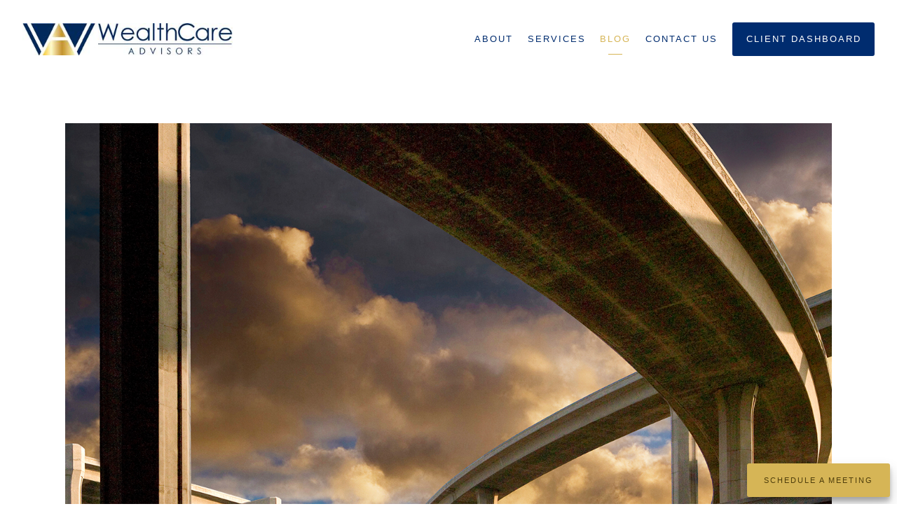

--- FILE ---
content_type: text/html; charset=utf-8
request_url: https://wealthcareadvisorsllc.com/blog/biden-signs-infrastructure-bill
body_size: 11218
content:
<!DOCTYPE html>
<html lang="en" class="no-js">
<head>
<meta charset="utf-8">
<meta http-equiv="X-UA-Compatible" content="IE=edge">

<link rel="shortcut icon" href="https://static.twentyoverten.com/5d1a3aaec993ee304ac8a44c/favicon/BJ8KcudEr-favicon.ico" type="image/x-icon">

<meta name="viewport" content="width=device-width,initial-scale=1">
<meta http-equiv="cleartype" content="on">
<meta name="robots" content="noodp">

<!-- Title & Description -->
<title>Biden Signs Infrastructure Bill — Chicago Northwest Suburbs | WealthCare Advisors</title>
<meta name="description"
content="President Biden signed a $1T bipartisan infrastructure bill set to enable enhancements for transportation and utilities over the next five years. For each of those five years, $550 billion will be invested.">
<!-- Open Graph -->
<meta property="og:site_name" content="Chicago Northwest Suburbs | WealthCare Advisors">
<meta property="og:title" content="Biden Signs Infrastructure Bill">
<meta property="og:description" content="President Biden signed a $1T bipartisan infrastructure bill set to enable enhancements for transportation and utilities over the next five years. For each of those five years, $550 billion will be invested.">
<meta property="og:url" content="https://wealthcareadvisorsllc.com/blog/biden-signs-infrastructure-bill">
<meta property="og:type" content="article">

<meta prefix="og: http://ogp.me/ns#" property="og:image" content="https://static.twentyoverten.com/content/social/social_bidensignsinfrastructurebill.jpg">
<meta property="og:image:width" content="">
<meta property="og:image:height" content="">

<meta itemprop="name" content="Biden Signs Infrastructure Bill">
<meta itemprop="description" content="President Biden signed a $1T bipartisan infrastructure bill set to enable enhancements for transportation and utilities over the next five years. For each of those five years, $550 billion will be invested.">
<meta itemprop="url" content="https://wealthcareadvisorsllc.com/blog/biden-signs-infrastructure-bill">
<!-- Twitter Card -->
<meta name="twitter:card" content="summary_large_image">
<meta name="twitter:title" content="Biden Signs Infrastructure Bill">
<meta name="twitter:description" content="President Biden signed a $1T bipartisan infrastructure bill set to enable enhancements for transportation and utilities over the next five years. For each of those five years, $550 billion will be invested.">

<meta name="twitter:image" content="https://static.twentyoverten.com/content/social/social_bidensignsinfrastructurebill.jpg">


<!-- Mobile App Settings -->

<link rel="apple-touch-icon" href="https://static.twentyoverten.com/5d1a3aaec993ee304ac8a44c/favicon/BJ8KcudEr.png">

<meta name="apple-mobile-web-app-capable" content="yes">
<meta name="apple-mobile-web-app-status-bar-style" content="black">
<meta name="apple-mobile-web-app-title" content="Blog">

<!-- Prefetch -->
<link rel="dns-prefetch" href="https://static.twentyoverten.com">

<style>
@import 'https://fonts.googleapis.com/css?family=Prata:000,000i|Archivo:000,000i|Montserrat:000,000i|Lato:000,000i';
</style>
<link href="/assets/frameworks/assets/dist/css/global.css" rel="stylesheet">
<link href="/assets/frameworks/themes/fresnel/3.0.0/assets/dist/css/main.css" rel="stylesheet">
<link href="/assets/css/custom.css" rel="stylesheet">

<link href="https://assets.calendly.com/assets/external/widget.css" rel="stylesheet">


<style>
#main-navigation>ul>li a.btn,
.btn {
  border-radius: 3px;
}

.form-item label {
  font-weight: bold;
  color: #00295c;
}

.col-xs-12 {
  margin-bottom: 1.5rem;
}

#blog-categories ul li a,
#main-navigation ul li a,
#sub-navigation ul li a {
  font-size: 13px;
}

.btn--floating {
  position: fixed;
  bottom: 10px;
  right: 10px;
  font-size: .7rem;
  z-index: 100;
  box-shadow: 0 10px 20px rgba(0,0,0,0.19), 0 6px 6px rgba(0,0,0,0.23);
  border-radius: 3px;
}

.overlay .btn,
a.btn {
  color: #4e3d0b;
}

a.btn:hover,
a.btn.primary:hover {
  color: #ffffff;
}

a.btn.secondary:hover {
    background: #d6b556;
    border-color: #d6b556;
    color: #ffffff;
}

/* --------- HOMEPAGE STYLES ---------- */

/*.home .row.breakout {*/
/*    width: 100vw;*/
/*    position: relative;*/
/*    left: 50%;*/
/*    right: 50%;*/
/*    margin-left: -50vw;*/
/*    margin-right: -50vw;*/
/*}*/

/*.img--cover {*/
/*  padding-left: 0;*/
/*  padding-right: 0;*/
/*}*/

/*.img--cover img {*/
/*    width: 100%;*/
/*    height: 100%!important;*/
/*    object-fit: cover;*/
/*    object-position: center;*/
/*    padding-right: 0;*/
/*    padding-left: 0;*/
/*    overflow: hidden;*/
/*}*/

/*.home-page .content-wrapper {*/
/*  padding: 4rem 0 0 0;*/
/*}*/

/*.home-page .callout {*/
/*  margin: 0;*/
/*}*/

/*.extra-padding-left, .extra-padding-right {*/
/*  padding: 0 5em;*/
/*}*/

/*.answers-ribbon {*/
/*  margin-bottom: 3rem;*/
/*}*/

/* ====== CALLOUT STYLES =======*/
.callout::before {
  background: linear-gradient(
  rgba(0, 44, 111, 0.85), 
  rgba(0, 44, 111, 0.91)
  ), url(https://static.twentyoverten.com/5d1a3aaec993ee304ac8a44c/KggkqvfKLFX/accounting-close-up-computation-1418347.jpg);
  background-size: cover;
  background-position: center center;
}

.callout .btn.primary {
  color: #00295c;
}

.callout .btn.primary:hover {
  color: #4e3d0b;
  background: #d6b556;
}

.callout a,
.callout .btn.secondary {
  background: none;
  border-color: #ffffff;
  color: #ffffff;
}

.callout .btn.secondary:hover {
  background: #cc9b3a;
  border-color: #cc9b3a;
  color: #00295c;
}

.callout h2,
.callout h4 {
  color: #ffffff;
}

.callout p {
  font-size: 20px;
}

.flush-bottom::before {
  background: url(https://static.twentyoverten.com/5d1a3aaec993ee304ac8a44c/dVLSm3yqmTi/what-the-hex.png);
  background-size: auto;
  background-repeat: repeat;
  background-position: center center;
}

.flush-bottom h3,
.flush-bottom h2,
.flush-bottom h1,
.flush-bottom p,
.flush-bottom a.btn.secondary {
    border-color: #012b62;
    color: #022a5d;
}

/* ====== INDIVIDUAL CARD STYLES =======*/

.identify-card {
  background: linear-gradient( rgba(255, 255, 255, 0.95), rgba(255, 255, 255, 0.88) ), url(https://static.twentyoverten.com/5d1a3aaec993ee304ac8a44c/mrHHMTnIo_W/loupe.png);
}

.clarify-card {
  background: linear-gradient( rgba(255, 255, 255, 0.95), rgba(255, 255, 255, 0.88) ), url(https://static.twentyoverten.com/5d1a3aaec993ee304ac8a44c/_cyCpWMezOW/chat-2.png);
}

.determine-card {
  background: linear-gradient( rgba(255, 255, 255, 0.95), rgba(255, 255, 255, 0.88) ), url(https://static.twentyoverten.com/5d1a3aaec993ee304ac8a44c/48GxsYS5MyU/target-1.png);
}

.solidify-card {
  background: linear-gradient( rgba(255, 255, 255, 0.95), rgba(255, 255, 255, 0.88) ), url(https://static.twentyoverten.com/5d1a3aaec993ee304ac8a44c/7tfzQ2SzsDW/handshake-3.png);
}

/* ====== ACCORDION STYLES =======*/


.accordion {
  position: relative;
}

.accordion .toggle-accordion {
  padding: .5em;
  display: block;
  width: 100%;
  border-bottom: 1px solid #eaeaea;
}

.toggle-accordion p {
  margin: 0;
}

.accordion .toggle-accordion:hover {
  padding-left: 1.5em;
  background: #eaeaea;
  border-color: #3f5279;
}

.toggle-accordion:hover h3,
.toggle-accordion:hover::before {
  color: #3f5279;
}

.accordion-content {
  padding: 1em;
}

.toggle-accordion.open::before {
    -ms-transform: rotate(90deg);
    -webkit-transform: rotate(90deg);
    transform: rotate(90deg);
}


.toggle-accordion::before {
    content: '\f0da';
    font-family: FontAwesome;
    font-size: 1.5em;
    position: absolute;
    right: 1rem;
    transition: transform 200ms, opacity 200ms;
    background: none;
    width: auto;
    left: unset;
}


.toggle-accordion {
  background: #ffffff;
  display: block;
  padding: 1em 1em;
  border-left: 3px solid #cc9b39;
}

.toggle-accordion h3 {
  color: #cc9b39;
}


/* ====== CARD STYLES =======*/

.card {
    box-shadow: 0px 17px 35px -25px rgba(151, 154, 146, .8);
    padding: 1em;
    border: 1px solid #eaeaea;
    border-top: 2px solid #CC9B3A;
    height: 100%;
    background-size: auto;
    background-repeat: no-repeat;
    background-position: right;
}

.card:hover {
  box-shadow: 0px 17px 15px -25px rgba(151, 154, 146, .9);
  transition: .5s;
}


/* ====== BLOG COLUMN STYLES =======*/
#posts-list[data-columns]::before {
	content: '3 .column.size-1of3' !important;
}

.size-1of3 {
   width: 33%;
}

.post-link .read-more {
  display: inline-block !important;
  font-weight: 600;
  background: #012d70;
  border-radius: 5px;
  padding: .6em 1em;
  color: white;
}


.blue-overlay {
  background: rgba(0, 44, 111, 0.55);
  overflow: hidden;
  height: 100%;
  z-index: 2;
}

.blue-overlay img {
  z-index: -1;
}


/* ====== FOOTER STYLES =======*/
.overlay-open {
overflow: initial !important;
}
.overlay-open body {
overflow: hidden;
}



/* ====== FOOTER STYLES =======*/
footer {
padding: 0 0 40px 0 !important;
}


footer .callout {
    margin: 0 0 1.25em 0;
}

.footer .callout::before {
background: rgba(255, 255, 255, 0.05);
}

footer .callout img {
  filter: grayscale(1) contrast(0) brightness(5);
  display: inline-block;
  vertical-align: middle;
  padding: 1.25rem;
}


@media (min-width: 820px) {
  .overlay-content {
    position: fixed;
    top: 10%;
    left: 15%;
    width: 70%;
    height: 60%;
    box-shadow: 0 0 7px rgba(0,0,0,0.4);
  }
}

@media (max-width: 500px) {
  #posts-list[data-columns]::before {
	content: '1 .column.size-1of1' !important;
  }
}


</style>

<!-- Global site tag (gtag.js) - Google Analytics -->
<script>

  window.dataLayer = window.dataLayer || [];

  function gtag(){dataLayer.push(arguments);}

  gtag('js', new Date());

 

  gtag('config', 'UA-36357108-1');

</script>


<!-- ANIMATE CSS -->
<link href="https://static.twentyoverten.com/5bd376184570c952bb31f5bc/N1ZlQfpzPDx/animate.css" rel="stylesheet"></link>

<!-- FONTAWESOME STYLES -->
<link href="https://maxcdn.bootstrapcdn.com/font-awesome/4.2.0/css/font-awesome.min.css" rel="stylesheet">
<link rel="stylesheet" href="https://use.fontawesome.com/releases/v5.3.1/css/all.css" integrity="sha384-mzrmE5qonljUremFsqc01SB46JvROS7bZs3IO2EmfFsd15uHvIt+Y8vEf7N7fWAU" crossorigin="anonymous">




</head>

<body class="post has-featured-image">
<svg style="position: absolute; width: 0; height: 0; overflow: hidden;" version="1.1"
xmlns="http://www.w3.org/2000/svg" xmlns:xlink="http://www.w3.org/1999/xlink">
<defs>
<symbol id="icon-facebook" viewBox="0 0 24 24">
<title>facebook</title>
<path
d="M12 0.48c-6.362 0-11.52 5.158-11.52 11.52s5.158 11.52 11.52 11.52 11.52-5.158 11.52-11.52-5.158-11.52-11.52-11.52zM14.729 8.441h-1.732c-0.205 0-0.433 0.27-0.433 0.629v1.25h2.166l-0.328 1.783h-1.838v5.353h-2.044v-5.353h-1.854v-1.783h1.854v-1.049c0-1.505 1.044-2.728 2.477-2.728h1.732v1.897z">
</path>
</symbol>
<symbol id="icon-twitter" viewBox="0 0 24 24">
<title>twitter</title>
<path
d="M12 0.48c-6.362 0-11.52 5.158-11.52 11.52s5.158 11.52 11.52 11.52 11.52-5.158 11.52-11.52-5.158-11.52-11.52-11.52zM16.686 9.917c0.005 0.098 0.006 0.197 0.006 0.293 0 3-2.281 6.457-6.455 6.457-1.282 0-2.474-0.374-3.478-1.020 0.176 0.022 0.358 0.030 0.541 0.030 1.063 0 2.041-0.361 2.818-0.971-0.992-0.019-1.83-0.674-2.119-1.574 0.138 0.025 0.28 0.040 0.426 0.040 0.206 0 0.408-0.028 0.598-0.079-1.038-0.209-1.82-1.126-1.82-2.225v-0.028c0.306 0.169 0.656 0.272 1.028 0.284-0.61-0.408-1.009-1.102-1.009-1.89 0-0.415 0.112-0.806 0.307-1.141 1.12 1.373 2.79 2.275 4.676 2.372-0.040-0.167-0.059-0.34-0.059-0.518 0-1.252 1.015-2.269 2.269-2.269 0.652 0 1.242 0.276 1.656 0.718 0.517-0.103 1.002-0.29 1.44-0.551-0.169 0.529-0.528 0.974-0.997 1.256 0.46-0.056 0.896-0.178 1.303-0.359-0.304 0.455-0.689 0.856-1.132 1.175z">
</path>
</symbol>
<symbol id="icon-instagram" viewBox="0 0 24 24">
<title>instagram</title>
<path
d="M12.1,9.4c-1.6,0-2.9,1.3-2.9,2.9c0,1.6,1.3,2.9,2.9,2.9c1.6,0,2.9-1.3,2.9-2.9C15,10.8,13.7,9.4,12.1,9.4z M12.1,14 c-0.9,0-1.7-0.7-1.7-1.7c0-0.9,0.7-1.7,1.7-1.7c0.9,0,1.7,0.7,1.7,1.7C13.7,13.3,13,14,12.1,14z">
</path>
<path
d="M12,0.5C5.6,0.5,0.5,5.6,0.5,12S5.6,23.5,12,23.5S23.5,18.4,23.5,12S18.4,0.5,12,0.5z M17.5,14.9c0,1.4-1.2,2.6-2.6,2.6H9.1 c-1.4,0-2.6-1.2-2.6-2.6V9.1c0-1.4,1.2-2.6,2.6-2.6h5.9c1.4,0,2.6,1.2,2.6,2.6V14.9z">
</path>
<circle cx="15.1" cy="8.7" r="0.8"></circle>
</symbol>
<symbol id="icon-linkedin" viewBox="0 0 24 24">
<title>linkedin</title>
<path
d="M12 0.48c-6.362 0-11.52 5.158-11.52 11.52s5.158 11.52 11.52 11.52 11.52-5.158 11.52-11.52-5.158-11.52-11.52-11.52zM9.18 16.775h-2.333v-7.507h2.333v7.507zM7.999 8.346c-0.737 0-1.213-0.522-1.213-1.168 0-0.659 0.491-1.165 1.243-1.165s1.213 0.506 1.228 1.165c0 0.646-0.475 1.168-1.258 1.168zM17.7 16.775h-2.333v-4.16c0-0.968-0.338-1.626-1.182-1.626-0.644 0-1.027 0.445-1.196 0.874-0.062 0.152-0.078 0.368-0.078 0.583v4.328h-2.334v-5.112c0-0.937-0.030-1.721-0.061-2.395h2.027l0.107 1.043h0.047c0.307-0.49 1.060-1.212 2.318-1.212 1.535 0 2.686 1.028 2.686 3.239v4.439z">
</path>
</symbol>
<symbol id="icon-google" viewBox="0 0 24 24">
<title>google</title>
<path
d="M12 0.48v0c6.362 0 11.52 5.158 11.52 11.52s-5.158 11.52-11.52 11.52c-6.362 0-11.52-5.158-11.52-11.52s5.158-11.52 11.52-11.52zM18.125 11.443h-1.114v-1.114h-1.114v1.114h-1.114v1.114h1.114v1.114h1.114v-1.114h1.114zM9.773 11.443v1.336h2.21c-0.089 0.573-0.668 1.681-2.21 1.681-1.331 0-2.416-1.102-2.416-2.461s1.086-2.461 2.416-2.461c0.757 0 1.264 0.323 1.553 0.601l1.058-1.019c-0.679-0.635-1.559-1.019-2.611-1.019-2.155 0-3.897 1.743-3.897 3.897s1.743 3.897 3.897 3.897c2.249 0 3.742-1.581 3.742-3.808 0-0.256-0.028-0.451-0.061-0.646h-3.68z">
</path>
</symbol>
<symbol id="icon-youtube" viewBox="0 0 24 24">
<title>youtube</title>
<path
d="M13.924 11.8l-2.695-1.258c-0.235-0.109-0.428 0.013-0.428 0.274v2.369c0 0.26 0.193 0.383 0.428 0.274l2.694-1.258c0.236-0.11 0.236-0.29 0.001-0.401zM12 0.48c-6.362 0-11.52 5.158-11.52 11.52s5.158 11.52 11.52 11.52 11.52-5.158 11.52-11.52-5.158-11.52-11.52-11.52zM12 16.68c-5.897 0-6-0.532-6-4.68s0.103-4.68 6-4.68 6 0.532 6 4.68-0.103 4.68-6 4.68z">
</path>
</symbol>
<symbol id="icon-vimeo" viewBox="0 0 24 24">
<title>vimeo</title>
<path
d="M12 0.48c-6.362 0-11.52 5.158-11.52 11.52s5.158 11.52 11.52 11.52 11.52-5.158 11.52-11.52-5.158-11.52-11.52-11.52zM17.281 9.78c-0.61 3.499-4.018 6.464-5.041 7.141-1.025 0.674-1.961-0.272-2.299-0.989-0.389-0.818-1.552-5.248-1.856-5.616-0.305-0.367-1.219 0.368-1.219 0.368l-0.443-0.593c0 0 1.856-2.26 3.269-2.54 1.498-0.3 1.495 2.341 1.855 3.809 0.349 1.42 0.583 2.231 0.887 2.231 0.305 0 0.887-0.79 1.523-2.004 0.638-1.214-0.026-2.287-1.273-1.524 0.498-3.048 5.208-3.782 4.598-0.283z">
</path>
</symbol>
<symbol id="icon-tumblr" viewBox="0 0 24 24">
<title>tumblr</title>
<path
d="M12 0.48c-6.362 0-11.52 5.158-11.52 11.52s5.158 11.52 11.52 11.52 11.52-5.158 11.52-11.52-5.158-11.52-11.52-11.52zM15.092 16.969c-0.472 0.226-0.898 0.382-1.279 0.474-0.382 0.089-0.794 0.136-1.237 0.136-0.504 0-0.949-0.066-1.337-0.194s-0.718-0.312-0.991-0.551c-0.274-0.236-0.463-0.492-0.569-0.76-0.106-0.27-0.158-0.659-0.158-1.168v-3.914h-1.219v-1.577c0.431-0.143 0.804-0.347 1.112-0.614 0.308-0.265 0.557-0.583 0.743-0.956 0.187-0.372 0.316-0.848 0.386-1.422h1.568v2.82h2.616v1.75h-2.616v2.862c0 0.647 0.034 1.062 0.102 1.244 0.067 0.185 0.193 0.33 0.378 0.44 0.245 0.148 0.524 0.222 0.836 0.222 0.559 0 1.114-0.185 1.666-0.553v1.762h-0.001z">
</path>
</symbol>
<symbol id="icon-yelp" viewBox="0 0 24 24">
<title>yelp</title>
<path
d="M12 0.48v0c6.362 0 11.52 5.158 11.52 11.52s-5.158 11.52-11.52 11.52c-6.362 0-11.52-5.158-11.52-11.52s5.158-11.52 11.52-11.52zM13.716 13.671v0c0 0-0.3-0.080-0.499 0.122-0.218 0.221-0.034 0.623-0.034 0.623l1.635 2.755c0 0 0.268 0.363 0.501 0.363s0.464-0.193 0.464-0.193l1.292-1.864c0 0 0.131-0.235 0.133-0.441 0.005-0.293-0.433-0.373-0.433-0.373l-3.059-0.991zM13.062 12.406c0.156 0.268 0.588 0.19 0.588 0.19l3.052-0.9c0 0 0.416-0.171 0.475-0.398 0.058-0.228-0.069-0.503-0.069-0.503l-1.459-1.734c0 0-0.126-0.219-0.389-0.241-0.29-0.025-0.467 0.329-0.467 0.329l-1.725 2.739c0.001-0.001-0.151 0.272-0.007 0.519v0zM11.62 11.338c0.359-0.089 0.417-0.616 0.417-0.616l-0.024-4.386c0 0-0.054-0.541-0.295-0.688-0.378-0.231-0.49-0.111-0.598-0.095l-2.534 0.95c0 0-0.248 0.083-0.377 0.292-0.185 0.296 0.187 0.73 0.187 0.73l2.633 3.624c0 0 0.26 0.271 0.591 0.189v0zM10.994 13.113c0.009-0.338-0.402-0.542-0.402-0.542l-2.724-1.388c0 0-0.404-0.168-0.6-0.051-0.149 0.089-0.283 0.252-0.295 0.394l-0.177 2.204c0 0-0.026 0.382 0.072 0.556 0.139 0.246 0.596 0.075 0.596 0.075l3.18-0.709c0.123-0.084 0.34-0.092 0.352-0.539v0zM11.785 14.302c-0.273-0.141-0.6 0.151-0.6 0.151l-2.129 2.366c0 0-0.266 0.362-0.198 0.584 0.064 0.208 0.169 0.312 0.318 0.385l2.138 0.681c0 0 0.259 0.054 0.456-0.003 0.279-0.082 0.227-0.522 0.227-0.522l0.048-3.203c0 0.001-0.011-0.308-0.26-0.438v0z">
</path>
</symbol>
<symbol id="icon-rss" viewBox="0 0 24 24">
<title>rss</title>
<path
d="M11.994 0.48c-6.362 0-11.514 5.152-11.514 11.514s5.152 11.514 11.514 11.514c6.362 0 11.514-5.152 11.514-11.514s-5.152-11.514-11.514-11.514v0zM9.112 16.68c-0.788 0-1.432-0.644-1.432-1.432s0.644-1.432 1.432-1.432c0.788 0 1.432 0.644 1.432 1.432s-0.644 1.432-1.432 1.432v0zM12.788 16.68c0-2.82-2.287-5.108-5.108-5.108v-1.499c3.642 0 6.607 2.954 6.607 6.607h-1.499zM15.775 16.68c0-4.475-3.631-8.095-8.095-8.095v-1.499c5.296 0 9.594 4.297 9.594 9.594h-1.499z">
</path>
</symbol>
<symbol id="icon-email" viewBox="0 0 24 24">
<title>email</title>
<path
d="M12,0A12,12,0,1,0,24,12,12,12,0,0,0,12,0Zm5.964,8.063L12.2,12.871a0.419,0.419,0,0,1-.391,0L6.036,8.063H17.964ZM5.2,8.724l4.084,3.4L5.2,15.293V8.724Zm0.87,7.213L10.1,12.8l1.044,0.866a1.341,1.341,0,0,0,1.718,0L13.9,12.8l4.027,3.133H6.07Zm12.73-.644-4.084-3.17,4.084-3.4v6.569Z">
</path>
</symbol>
<symbol id="icon-podcast" viewBox="0 0 24 24">
<title>podcast</title>
<path
d="M12,0A12,12,0,1,0,24,12,12,12,0,0,0,12,0ZM10.1,7.9a1.9,1.9,0,0,1,3.793,0v3.793a1.9,1.9,0,1,1-3.793,0V7.9Zm2.519,8.03V18H11.378V15.926a4.386,4.386,0,0,1-3.793-4.237H8.652A3.281,3.281,0,0,0,12,14.918a3.281,3.281,0,0,0,3.348-3.229h1.066A4.386,4.386,0,0,1,12.622,15.926Z">
</path>
</symbol>
<symbol id="icon-phone" viewBox="0 0 24 24">
<title>phone</title>
<path
d="M12,0A12,12,0,1,0,24,12,12,12,0,0,0,12,0Zm6,15.47a.58.58,0,0,1-.178.509l-1.69,1.678a.968.968,0,0,1-.3.216,1.251,1.251,0,0,1-.362.114c-.009,0-.034,0-.077.007s-.1.006-.165.006a5.653,5.653,0,0,1-2.1-.489,11.2,11.2,0,0,1-1.773-.973,13.188,13.188,0,0,1-2.11-1.78,13.977,13.977,0,0,1-1.475-1.677A12.061,12.061,0,0,1,6.824,11.6a7.983,7.983,0,0,1-.533-1.233,6.473,6.473,0,0,1-.242-.954A3.217,3.217,0,0,1,6,8.784c.009-.153.013-.237.013-.254a1.247,1.247,0,0,1,.114-.363.967.967,0,0,1,.216-.3L8.032,6.178A.559.559,0,0,1,8.439,6a.475.475,0,0,1,.292.095.872.872,0,0,1,.216.236l1.361,2.58a.62.62,0,0,1,.063.445.794.794,0,0,1-.216.407l-.623.623a.2.2,0,0,0-.044.082.3.3,0,0,0-.019.1,2.282,2.282,0,0,0,.228.61,5.635,5.635,0,0,0,.471.743,8.171,8.171,0,0,0,.9,1.011,8.494,8.494,0,0,0,1.017.909,5.962,5.962,0,0,0,.744.477,2.011,2.011,0,0,0,.457.184l.159.032a.332.332,0,0,0,.083-.019.219.219,0,0,0,.083-.045l.724-.737a.779.779,0,0,1,.534-.2.66.66,0,0,1,.343.077h.013l2.453,1.449A.64.64,0,0,1,18,15.47Z">
</path>
</symbol>
<symbol id="icon-blog" viewBox="0 0 24 24">
<title>blog</title>
<path
d="M12,0A12,12,0,1,0,24,12,12,12,0,0,0,12,0ZM9.083,17H7V14.917l6.146-6.146,2.083,2.083Zm7.76-7.76-1.016,1.016L13.745,8.172,14.76,7.156a0.566,0.566,0,0,1,.781,0l1.3,1.3A0.566,0.566,0,0,1,16.844,9.24Z" />
</symbol>
<symbol id="icon-search" viewBox="0 0 24 24">
<title>search</title>
<path
d="M17.611,15.843a9.859,9.859,0,1,0-1.769,1.769l6.379,6.379,1.769-1.769ZM9.836,17.17A7.334,7.334,0,1,1,17.17,9.836,7.342,7.342,0,0,1,9.836,17.17Z" />
</symbol>
<symbol id="icon-brokercheck" viewBox="0 0 100 100">
<title>brokercheck</title>
<path
d="M67.057,60.029a2.968,2.968,0,0,0-4.2-.119,19.351,19.351,0,1,1,.8-27.341A2.968,2.968,0,1,0,67.976,28.5a25.288,25.288,0,1,0-1.038,35.728A2.968,2.968,0,0,0,67.057,60.029Z" />
<path
d="M47.714,32.506a0.654,0.654,0,0,0-.49-1.185,14.61,14.61,0,0,0-9.183,23.649,0.611,0.611,0,0,0,1.084-.506C37.286,46.088,39.185,37.392,47.714,32.506Z" />
<path
d="M63.814,69.544a0.906,0.906,0,0,0-1.222-.374l-3.7,1.965a0.9,0.9,0,1,0,.848,1.6l3.7-1.965A0.906,0.906,0,0,0,63.814,69.544Z" />
<path
d="M70.211,80.4l-3.455-6.5a3.1,3.1,0,1,0-5.47,2.909l3.455,6.5A3.1,3.1,0,0,0,70.211,80.4Zm-1.012,1.8a0.948,0.948,0,0,1-1.278-.391l-1.21-2.276a0.945,0.945,0,1,1,1.669-.887l1.21,2.276A0.948,0.948,0,0,1,69.2,82.209Z" />
</symbol>
<symbol id="icon-brokercheck-color" viewBox="0 0 100 100">
<title>brokercheck</title>
<path
d="M67.057,60.029a2.968,2.968,0,0,0-4.2-.119,19.351,19.351,0,1,1,.8-27.341A2.968,2.968,0,1,0,67.976,28.5a25.288,25.288,0,1,0-1.038,35.728A2.968,2.968,0,0,0,67.057,60.029Z"
fill="#1965A2" />
<path
d="M47.714,32.506a0.654,0.654,0,0,0-.49-1.185,14.61,14.61,0,0,0-9.183,23.649,0.611,0.611,0,0,0,1.084-.506C37.286,46.088,39.185,37.392,47.714,32.506Z"
fill="#4DA3DB" />
<path
d="M63.814,69.544a0.906,0.906,0,0,0-1.222-.374l-3.7,1.965a0.9,0.9,0,1,0,.848,1.6l3.7-1.965A0.906,0.906,0,0,0,63.814,69.544Z"
fill="#CF3317" />
<path
d="M70.211,80.4l-3.455-6.5a3.1,3.1,0,1,0-5.47,2.909l3.455,6.5A3.1,3.1,0,0,0,70.211,80.4Zm-1.012,1.8a0.948,0.948,0,0,1-1.278-.391l-1.21-2.276a0.945,0.945,0,1,1,1.669-.887l1.21,2.276A0.948,0.948,0,0,1,69.2,82.209Z"
fill="#CF3317" />
</symbol>
<symbol id="icon-play" viewBox="0 0 100 100">
<title>Play</title>
<polygon points="31.934 26.442 72.233 50 31.934 73.558 31.934 26.442" />
</symbol>
<symbol id="icon-pause" viewBox="0 0 100 100">
<title>Pause</title>
<polygon points="69.093 80 69.093 20 58.193 20 58.193 80 69.093 80" />
<polygon points="41.807 80 41.807 20 30.907 20 30.907 80 41.807 80" />
</symbol>

</defs>
</svg>


<div id="pull-out-nav">
<div class="pull-out-header">
<div class="close-menu">
<span></span>
</div>
</div>
<div class="nav-wrapper">
<ul class="main-nav">















<li><a href="/about">About</a></li>










<li><a href="/services">Services</a></li>









<li class="active"><a href="/blog">Blog</a></li>









<li><a href="/contact-us">Contact Us</a></li>









<li><a href="https://wealth.emaplan.com/ema/ria/wca"  target="_blank" class="btn">Client Dashboard</a></li>















</ul>
</div>
</div>
<div id="page-wrapper"
class="has-fixed-header">

<header id="header" role="banner">
<div class="header-inner">


<div id="logo">
<a href="/">

<img src="https://static.twentyoverten.com/5d1a3aaec993ee304ac8a44c/lEuaBLNkrz4/Wealth-Care-Advisors.jpg" alt="Logo for Chicago Northwest Suburbs | WealthCare Advisors">


</a>
</div>



<div class="menu-toggle">
<span></span>
</div>
<nav id="main-navigation">
<ul>



<li class="dropdown">
<a href="/about">About</a>
<ul>



<li><a href="/about/advisors">Advisors</a></li>




<li><a href="/about/who-we-serve">Who We Serve</a></li>




<li><a href="/about/our-approach">Our Approach</a></li>


</ul>
</li>



<li><a href="/services">Services</a></li>



<li class="active"><a href="/blog">Blog</a></li>



<li><a href="/contact-us">Contact Us</a></li>




<li>
<a href="https://wealth.emaplan.com/ema/ria/wca"  target="_blank" class="btn">Client Dashboard</a>
</li>




</ul>
</nav>

</div>
</header>




<div class="header-push"></div>



<div class="content-wrapper">
<div class="container">
<main id="content" role="main">
<article class="post">

<figure class="post-thumbnail">
<img src="https://static.twentyoverten.com/content/featured/featured_bidensignsinfrastructurebill.jpg" alt="Biden Signs Infrastructure Bill Thumbnail">
</figure>

<div class="post-wrapper">
<header class="post-header">
<h1 class="post-title">Biden Signs Infrastructure Bill</h1>
<div class="post-meta">

<time
datetime="2021-11-16">November 16, 2021</time>


</div>
</header>
<div class="post-content">
<p id="isPasted">At the White House on Monday, President Biden signed a $1T bipartisan infrastructure bill set to enable enhancements for transportation and utilities over the next five years.<sup>1</sup></p>

<p></p>

<p>For each of those five years, $550 billion will be invested into both the physical infrastructure of the nation (roads, highways, and rail) as well as bringing broadband internet to areas it hasn’t been previously available.<sup>1&nbsp;</sup></p>

<p></p>

<p>The bill will also create jobs in many parts of the country. Projects ranging from replacing lead pipes in water systems and upgrades to bridges will now move from the planning stages, and into the real world.<sup>1</sup></p>

<p></p>

<p>As usual, large government programs mean money for private concerns as contractors place bids and get hired for these projects. You may have questions about how these infrastructure projects might affect your overall financial strategy. I’d be happy to make time to discuss your questions and concerns as these projects break ground.</p>

<p></p>

<p></p>
<section class="references">

<ol>
<li><cite><a href="https://www.cnbc.com/2021/11/15/biden-signing-1-trillion-bipartisan-infrastructure-bill-into-law.html" rel="noopener" target="_blank">https://www.cnbc.com/2021/11/15/biden-signing-1-trillion-bipartisan-infrastructure-bill-into-law.html</a></cite></li>
</ol>
</section>
<section class="disclaimers">

<p>This content is developed from sources believed to be providing accurate information, and provided by Twenty Over Ten. It may not be used for the purpose of avoiding any federal tax penalties. Please consult legal or tax professionals for specific information regarding your individual situation. The opinions expressed and material provided are for general information, and should not be considered a solicitation for the purchase or sale of any security.</p>
</section>
</div>

<footer class="post-footer">
<div class="share-text">
<span>Share</span>
</div>
<ul class="share-links">

<li><a href="https://www.facebook.com/sharer/sharer.php?u=https://wealthcareadvisorsllc.com/blog/biden-signs-infrastructure-bill" target="_blank" class="btn secondary">Facebook</a></li>


<li><a href="https://twitter.com/intent/tweet?url=https://wealthcareadvisorsllc.com/blog/biden-signs-infrastructure-bill&amp;text=President%20Biden%20signed%20a%20%241T%20bipartisan%20infrastructure%20bill%20set%20to%20enable%20enhancements%20for%20transport" target="_blank" class="btn secondary">Twitter</a></li>


<li><a href="http://www.linkedin.com/shareArticle?mini=true&amp;url=https://wealthcareadvisorsllc.com/blog/biden-signs-infrastructure-bill&amp;title=Biden%20Signs%20Infrastructure%20Bill&amp;summary=President%20Biden%20signed%20a%20%241T%20bipartisan%20infrastructure%20bill%20set%20to%20enable%20enhancements%20for%20transport&amp;source=Chicago%20Northwest%20Suburbs%20%7C%20WealthCare%20Advisors" target="_blank" class="btn secondary">Linkedin</a></li>

</ul>
</footer>

</div>
</article>
</main>
</div>
</div>
<footer class="footer" role="contentinfo">
<div class="footer-wrapper">
<div class="container">
<div class="footer-content" data-location="footer" data-id="6912105753b64096afc5420b" data-type="footer">
<div class="callout flush-top" style="text-align: center;">








<a href="https://www.cfp.net/" rel="noopener noreferrer" target="_blank"><img src="https://www.financialfinesse.com/wp-content/uploads/2019/05/cfp-logo-300x155.png" alt="Image result for cfp logo transparent" data-iml="1563318287707" width="300" height="155" style="width: 126px; height: 56.9366px;"></a>
<a href="https://us.dimensional.com/" rel="noopener noreferrer" target="_blank"><img src="https://static.twentyoverten.com/5d1a3aaec993ee304ac8a44c/5-4FCrSPJzx/dimensional-fff.png" alt="Image result for dimensional fund advisors logo transparent" width="699" height="300" style="width: 183px; height: 42.361px;"></a>
<a href="https://www.fidelity.com/" rel="noopener noreferrer" target="_blank"><img src="https://static.twentyoverten.com/5d1a3aaec993ee304ac8a44c/Sz4PezIh5Pm/fidelity-logo.png" alt="Image result for fidelity logo transparent" width="751" height="169" style="width: 159px; height: 31.5085px;"></a>
<img src="https://static.twentyoverten.com/5d1a3aaec993ee304ac8a44c/usBPQRc3zpA/40-2014-social.png" style="width: 132px; height: 65.4724px;">
<a href="https://www.onefpa.org/Pages/default.aspx" rel="noopener noreferrer" target="_blank"><img src="https://strongtowerpa.com/wp-content/uploads/2016/10/FPA-logo.png" alt="Image result for Financial planning association logo transparent" data-iml="1563316360350" width="284" height="150" style="width: 141px; height: 66.0828px;"></a>
<a href="https://www.investopedia.com/top-100-financial-advisors-4427912" rel="noopener noreferrer" target="_blank"><img src="https://static.twentyoverten.com/5d1a3aaec993ee304ac8a44c/G9ixt0sUHVF/Investopedia100_full-1.png" style="width: 129px;"></a>
<a href="https://www.investopedia.com/top-100-financial-advisors-5188283" rel="noopener noreferrer" target="_blank"><img src="https://static.twentyoverten.com/5d1a3aaec993ee304ac8a44c/1g8FYPopvCG/inv-100-logo-2021-transparent-background.png" style="width: 129px;"></a>
<br>
<a href="https://www.investopedia.com/top-100-financial-advisors-5323670" rel="noopener noreferrer" target="_blank">
<img src="https://static.twentyoverten.com/5d1a3aaec993ee304ac8a44c/Hf10ogBDbfL/Winner-Badge_2022.png" style="width: 129px;"></a>
<a href="https://www.investopedia.com/inv-100-top-financial-advisors-7556227" rel="noopener noreferrer" target="_blank">
<img style="width: 129px;" src="https://static.twentyoverten.com/5d1a3aaec993ee304ac8a44c/BtN0FEzJtG_/INV100-Shareable-Asset_-2.png"></a>
<a href="https://www.investmentnews.com/best-in-wealth/top-financial-professionals-in-the-us-hot-list/258621" rel="noopener noreferrer" target="_blank">
<img style="width: 129px;     filter: grayscale(1);" src="https://static.twentyoverten.com/5d1a3aaec993ee304ac8a44c/oQN_HKCG5gQ/InvestmentNews-2024-Hot-List-Logo2.png"></a>

</div>

<p>
<br>
</p>
<div class="row"><span class="delete-row"></span>
<div class="col-xs-12 col-sm-6">

<p dir="ltr"><a class="social-link fr-deletable" href="https://www.linkedin.com/company/wealthcare-advisors-llc/" rel="noopener noreferrer" target="_blank">&nbsp;<svg class="icon">&nbsp;					<use xlink:href="#icon-linkedin"></use> 				</svg>&nbsp;</a>
<a class="social-link fr-deletable" href="https://www.facebook.com/WealthCareAdvisorsLLC/" rel="noopener noreferrer" target="_blank">&nbsp;<svg class="icon">&nbsp;					<use xlink:href="#icon-facebook"></use> 				</svg>&nbsp;</a>
<a class="social-link fr-deletable" href="https://twitter.com/EBillimoriaCPA" rel="noopener noreferrer" target="_blank">&nbsp;<svg class="icon">&nbsp;					<use xlink:href="#icon-twitter"></use> 				</svg>&nbsp;</a></p>

<h3 dir="ltr">Subscribe to Our Newsletter</h3>
<form class="form minimal contact-form" novalidate="novalidate"><span class="delete-contact-form"></span>
<span class="mask-contact-form" contenteditable="false"></span>
<div class="form-wrapper">
<div class="form-item form-fit">
<input type="email" name="contact[email]" class="form-control" placeholder="Email Address">
</div>
<div class="form-item">
<button class="btn contact-submit" data-submit-text="Sending..." type="submit">Join</button>
</div></div>
<div class="form-item is-recaptcha">
<br>
</div>
</form>
</div>
<div class="col-xs-12 col-sm-3">

<h4 dir="ltr">Contact Us</h4>

<p dir="ltr">Office: (847) 466-1212
<br>Fax: (847) 466-1216
<br><a href="mailto:info@wealthcareadvisorsllc.com">info@wealthcareadvisorsllc.com</a></p>
</div>
<div class="col-xs-12 col-sm-3">

<h4>Visit Us</h4>

<p>10 N. Martingale Road
<br>Suite 400
<br>Schaumburg, IL 60173</p>
</div></div>

<p><a href="/important-disclosures">Disclosures</a></p>

<p>Advisory services offered through Sowell Management, an SEC Registered Investment Advisor. &nbsp;WealthCare Advisors and Sowell Management are independently owned and operated and are not affiliated companies.</p>
</div>
<div id="tot_badge">
<p>
<a href="https://twentyoverten.com" target="_blank">

<img src="data:image/svg+xml;charset=utf8,%3Csvg xmlns='http://www.w3.org/2000/svg' viewBox='0 0 30 30'%3E%3Cpath d='M15,1.75A13.25,13.25,0,1,1,1.75,15,13.27,13.27,0,0,1,15,1.75M15,0A15,15,0,1,0,30,15,15,15,0,0,0,15,0h0Z' fill='%23d6b556'/%3E%3Cpath d='M13.13,6.39a0.6,0.6,0,0,1,.57-0.63h0.72a0.6,0.6,0,0,1,.64.63V9h1a0.6,0.6,0,0,1,.64.63V10a0.61,0.61,0,0,1-.56.65H15.06v6.73c0,0.82.21,1.06,0.93,1.06h0.47a0.6,0.6,0,0,1,.64.63v0.4a0.61,0.61,0,0,1-.57.64h-0.6c-2,0-2.85-.82-2.85-2.73v-11h0Z' fill='%23d6b556'/%3E%3Cpath d='M17.38,23.6a0.64,0.64,0,0,1-.64.63H13.28a0.64,0.64,0,0,1-.64-0.63V23.05a0.64,0.64,0,0,1,.64-0.59h3.44a0.64,0.64,0,0,1,.64.63V23.6Z' fill='%23d6b556'/%3E%3C/svg%3E" alt="Financial Advisor Websites by Twenty Over Ten">

<span>Powered by Twenty Over Ten</span>
</a>
</p>
</div>
</div>
</div>

</footer>
<div class="pull-out-overlay"></div>
</div>


<script>
window.appUrl = 'https://app.twentyoverten.com';
window.siteUrl = 'https://wealthcareadvisorsllc.com';
window.suppress = false;
window.calendlyActive = true;
</script>
<script src="https://ajax.googleapis.com/ajax/libs/jquery/2.2.4/jquery.min.js"></script>
<script>
$('.g-recaptcha').html('');
</script>

<script src="https://assets.calendly.com/assets/external/widget.js" type="text/javascript"></script>


<script src="https://www.google.com/recaptcha/api.js" async defer></script>

<script src="/assets/frameworks/assets/dist/js/global-2.0.2.js"></script>
<script src="/assets/frameworks/themes/fresnel/3.0.0/assets/dist/js/main-3.0.0.js"></script>

<script src="https://cdnjs.cloudflare.com/ajax/libs/jquery-backstretch/2.0.4/jquery.backstretch.min.js"></script>
 
<script>
  $('.home .bg').backstretch([
      "https://static.twentyoverten.com/5d1a3aaec993ee304ac8a44c/Ybn0Gxx1HS5/architecture-art-buildings-2088233.jpg",
      "https://static.twentyoverten.com/5d1a3aaec993ee304ac8a44c/lnU13NeLlQ3/kevin-young-icmOdYWXuQ-unsplash.jpg",
      "https://static.twentyoverten.com/5d1a3aaec993ee304ac8a44c/-C7UNiGEHK9/adrien-casanova-2w9au1zQ9Kg-unsplash.jpg"   
  ], {fade: 600, duration: 3000});
 
</script>

<a class="btn btn--floating" href="https://calendly.com/wealthcareadvisors">Schedule a Meeting</a>



 


<script async src="https://www.googletagmanager.com/gtag/js?id=UA-36357108-1"></script>
<script>
window.dataLayer = window.dataLayer || [];
function gtag(){dataLayer.push(arguments);}
gtag('js', new Date());
gtag('config', 'UA-36357108-1');
</script>

<!-- tot - Global site tag (gtag.js) - Google Analytics -->
<script async src="https://www.googletagmanager.com/gtag/js?id=UA-46480539-15"></script>
<script>
window.dataLayer = window.dataLayer || [];
function gtag(){dataLayer.push(arguments);}
gtag('js', new Date());
gtag('config', 'UA-46480539-15');
</script>
</body>
</html>